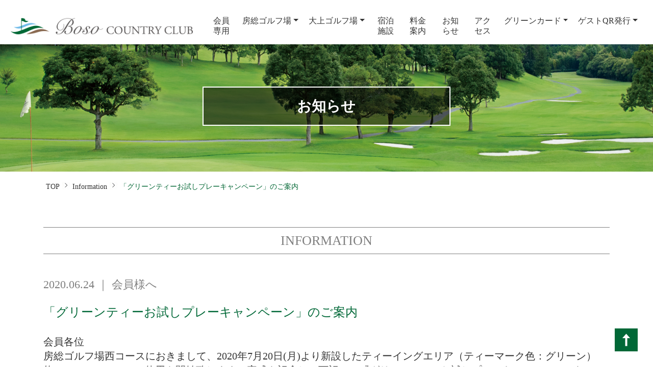

--- FILE ---
content_type: text/html; charset=UTF-8
request_url: https://boso-cc.com/information/member/1487/
body_size: 28674
content:
<!doctype html>
<html lang="ja">
  <head prefix="og: https://ogp.me/ns#">
    <!-- Required meta tags -->
	<meta charset="utf-8">
	<meta name="viewport" content="width=device-width, initial-scale=1, shrink-to-fit=no">
	<meta http-equiv="Pragma" content="no-cache" />
	<meta http-equiv="cache-control" content="no-cache" />
	<meta http-equiv="expires" content="3600" />
	<meta name="keywords" content="ゴルフ場,千葉,ゴルフコース,房総ゴルフ場,大上ゴルフ場,宿泊,房総" />
	<meta name="description" content="房総半島中央部、雄大で自然豊かなコースを育んできた房総カントリークラブ。 第86回（2018年）日本プロゴルフ選手権大会開催コース。房総ゴルフ場（東コース、西コース）の36ホール。大上ゴルフ場18ホールがあります。" />
	<meta name="format-detection" content="telephone=no">

	<meta property="og:locale" content="ja_JP" />
	<meta property="og:site_name" content="房総カントリークラブ" />
	<meta property="og:type" content="website" />
	<meta property="og:title" content="房総カントリークラブ公式HP｜日本オープン開催2027｜房総ゴルフ場｜大上ゴルフ場" />
	<meta property="og:description" content="房総半島中央部、雄大で自然豊かなコースを育んできた房総カントリークラブ。 第86回（2018年）日本プロゴルフ選手権大会開催コース。房総ゴルフ場（東コース、西コース）の36ホール。大上ゴルフ場18ホールがあります。" />
	<meta property="og:url" content="https://boso-cc.com/" />
	<meta property="og:image" content="https://boso-cc.com/control/wp-content/themes/bosores/images/ogp-image.png">
	<meta name="twitter:card" content="summary_large_image" />
	<meta name="twitter:title" content="房総カントリークラブ" />
	<meta name="twitter:description" content="房総半島中央部、雄大で自然豊かなコースを育んできた房総カントリークラブ。 第86回（2018年）日本プロゴルフ選手権大会開催コース。房総ゴルフ場（東コース、西コース）の36ホール。大上ゴルフ場18ホールがあります。" />

	<link rel="stylesheet" href="https://cdnjs.cloudflare.com/ajax/libs/font-awesome/5.12.1/css/all.min.css" />
    <!-- Bootstrap CSS -->
	<link rel="stylesheet" href="https://stackpath.bootstrapcdn.com/bootstrap/4.3.1/css/bootstrap.min.css" integrity="sha384-ggOyR0iXCbMQv3Xipma34MD+dH/1fQ784/j6cY/iJTQUOhcWr7x9JvoRxT2MZw1T" crossorigin="anonymous">

	<link rel="shortcut icon" href="https://boso-cc.com/control/wp-content/themes/bosores/favicon2.ico" type="image/vnd.microsoft.icon" /> 
	<link rel="icon" href="https://boso-cc.com/control/wp-content/themes/bosores/favicon2.ico" type="image/vnd.microsoft.icon" />

	<link rel="stylesheet" type="text/css" media="all" href="https://boso-cc.com/control/wp-content/themes/bosores/base.css?1662689361" />
	<link rel="stylesheet" type="text/css" media="all" href="https://boso-cc.com/control/wp-content/themes/bosores/common.css?1666770679" />
	<link rel="stylesheet" type="text/css" media="all" href="https://boso-cc.com/control/wp-content/themes/bosores/font.css?1665649518" />
	<link rel="stylesheet" type="text/css" media="all" href="https://boso-cc.com/control/wp-content/themes/bosores/margin.css?1619102100" />
	<link rel="stylesheet" type="text/css" media="all" href="https://boso-cc.com/control/wp-content/themes/bosores/style.css?1768524216" />
	<link rel="stylesheet" type="text/css" media="all" href="https://boso-cc.com/control/wp-content/themes/bosores/lg.css?1765356074" />
	<link rel="stylesheet" type="text/css" media="all" href="https://boso-cc.com/control/wp-content/themes/bosores/md.css?1765356057" />
	<link rel="stylesheet" type="text/css" media="all" href="https://boso-cc.com/control/wp-content/themes/bosores/sm.css?1768524565" />
	<link rel="stylesheet" type="text/css" media="all" href="https://boso-cc.com/control/wp-content/themes/bosores/smv.css?1768524335" />

<!--	<link rel="stylesheet" type="text/css" href="https://boso-cc.com/control/wp-content/themes/bosores/import.css" />-->
	<link rel="stylesheet" type="text/css" href="https://boso-cc.com/control/wp-content/themes/bosores/css/label.css" />
	<link rel="stylesheet" type="text/css" href="https://cdnjs.cloudflare.com/ajax/libs/vegas/2.4.4/vegas.min.css">
	<script src="https://code.jquery.com/jquery-3.6.0.min.js"></script>

	<title>「グリーンティーお試しプレーキャンペーン」のご案内 &#8211; 房総カントリークラブ公式HP｜日本オープン開催2027｜房総ゴルフ場｜大上ゴルフ場</title>
<meta name='robots' content='max-image-preview:large' />
	<style>img:is([sizes="auto" i], [sizes^="auto," i]) { contain-intrinsic-size: 3000px 1500px }</style>
	<link rel='dns-prefetch' href='//yubinbango.github.io' />
<link rel="alternate" type="application/rss+xml" title="房総カントリークラブ公式HP｜日本オープン開催2027｜房総ゴルフ場｜大上ゴルフ場 &raquo; フィード" href="https://boso-cc.com/feed/" />
<link rel="alternate" type="application/rss+xml" title="房総カントリークラブ公式HP｜日本オープン開催2027｜房総ゴルフ場｜大上ゴルフ場 &raquo; コメントフィード" href="https://boso-cc.com/comments/feed/" />
<script type="text/javascript">
/* <![CDATA[ */
window._wpemojiSettings = {"baseUrl":"https:\/\/s.w.org\/images\/core\/emoji\/15.1.0\/72x72\/","ext":".png","svgUrl":"https:\/\/s.w.org\/images\/core\/emoji\/15.1.0\/svg\/","svgExt":".svg","source":{"concatemoji":"https:\/\/boso-cc.com\/control\/wp-includes\/js\/wp-emoji-release.min.js?ver=6.8.1"}};
/*! This file is auto-generated */
!function(i,n){var o,s,e;function c(e){try{var t={supportTests:e,timestamp:(new Date).valueOf()};sessionStorage.setItem(o,JSON.stringify(t))}catch(e){}}function p(e,t,n){e.clearRect(0,0,e.canvas.width,e.canvas.height),e.fillText(t,0,0);var t=new Uint32Array(e.getImageData(0,0,e.canvas.width,e.canvas.height).data),r=(e.clearRect(0,0,e.canvas.width,e.canvas.height),e.fillText(n,0,0),new Uint32Array(e.getImageData(0,0,e.canvas.width,e.canvas.height).data));return t.every(function(e,t){return e===r[t]})}function u(e,t,n){switch(t){case"flag":return n(e,"\ud83c\udff3\ufe0f\u200d\u26a7\ufe0f","\ud83c\udff3\ufe0f\u200b\u26a7\ufe0f")?!1:!n(e,"\ud83c\uddfa\ud83c\uddf3","\ud83c\uddfa\u200b\ud83c\uddf3")&&!n(e,"\ud83c\udff4\udb40\udc67\udb40\udc62\udb40\udc65\udb40\udc6e\udb40\udc67\udb40\udc7f","\ud83c\udff4\u200b\udb40\udc67\u200b\udb40\udc62\u200b\udb40\udc65\u200b\udb40\udc6e\u200b\udb40\udc67\u200b\udb40\udc7f");case"emoji":return!n(e,"\ud83d\udc26\u200d\ud83d\udd25","\ud83d\udc26\u200b\ud83d\udd25")}return!1}function f(e,t,n){var r="undefined"!=typeof WorkerGlobalScope&&self instanceof WorkerGlobalScope?new OffscreenCanvas(300,150):i.createElement("canvas"),a=r.getContext("2d",{willReadFrequently:!0}),o=(a.textBaseline="top",a.font="600 32px Arial",{});return e.forEach(function(e){o[e]=t(a,e,n)}),o}function t(e){var t=i.createElement("script");t.src=e,t.defer=!0,i.head.appendChild(t)}"undefined"!=typeof Promise&&(o="wpEmojiSettingsSupports",s=["flag","emoji"],n.supports={everything:!0,everythingExceptFlag:!0},e=new Promise(function(e){i.addEventListener("DOMContentLoaded",e,{once:!0})}),new Promise(function(t){var n=function(){try{var e=JSON.parse(sessionStorage.getItem(o));if("object"==typeof e&&"number"==typeof e.timestamp&&(new Date).valueOf()<e.timestamp+604800&&"object"==typeof e.supportTests)return e.supportTests}catch(e){}return null}();if(!n){if("undefined"!=typeof Worker&&"undefined"!=typeof OffscreenCanvas&&"undefined"!=typeof URL&&URL.createObjectURL&&"undefined"!=typeof Blob)try{var e="postMessage("+f.toString()+"("+[JSON.stringify(s),u.toString(),p.toString()].join(",")+"));",r=new Blob([e],{type:"text/javascript"}),a=new Worker(URL.createObjectURL(r),{name:"wpTestEmojiSupports"});return void(a.onmessage=function(e){c(n=e.data),a.terminate(),t(n)})}catch(e){}c(n=f(s,u,p))}t(n)}).then(function(e){for(var t in e)n.supports[t]=e[t],n.supports.everything=n.supports.everything&&n.supports[t],"flag"!==t&&(n.supports.everythingExceptFlag=n.supports.everythingExceptFlag&&n.supports[t]);n.supports.everythingExceptFlag=n.supports.everythingExceptFlag&&!n.supports.flag,n.DOMReady=!1,n.readyCallback=function(){n.DOMReady=!0}}).then(function(){return e}).then(function(){var e;n.supports.everything||(n.readyCallback(),(e=n.source||{}).concatemoji?t(e.concatemoji):e.wpemoji&&e.twemoji&&(t(e.twemoji),t(e.wpemoji)))}))}((window,document),window._wpemojiSettings);
/* ]]> */
</script>
<style id='wp-emoji-styles-inline-css' type='text/css'>

	img.wp-smiley, img.emoji {
		display: inline !important;
		border: none !important;
		box-shadow: none !important;
		height: 1em !important;
		width: 1em !important;
		margin: 0 0.07em !important;
		vertical-align: -0.1em !important;
		background: none !important;
		padding: 0 !important;
	}
</style>
<link rel='stylesheet' id='wp-block-library-css' href='https://boso-cc.com/control/wp-includes/css/dist/block-library/style.min.css?ver=6.8.1' type='text/css' media='all' />
<style id='classic-theme-styles-inline-css' type='text/css'>
/*! This file is auto-generated */
.wp-block-button__link{color:#fff;background-color:#32373c;border-radius:9999px;box-shadow:none;text-decoration:none;padding:calc(.667em + 2px) calc(1.333em + 2px);font-size:1.125em}.wp-block-file__button{background:#32373c;color:#fff;text-decoration:none}
</style>
<style id='global-styles-inline-css' type='text/css'>
:root{--wp--preset--aspect-ratio--square: 1;--wp--preset--aspect-ratio--4-3: 4/3;--wp--preset--aspect-ratio--3-4: 3/4;--wp--preset--aspect-ratio--3-2: 3/2;--wp--preset--aspect-ratio--2-3: 2/3;--wp--preset--aspect-ratio--16-9: 16/9;--wp--preset--aspect-ratio--9-16: 9/16;--wp--preset--color--black: #000000;--wp--preset--color--cyan-bluish-gray: #abb8c3;--wp--preset--color--white: #ffffff;--wp--preset--color--pale-pink: #f78da7;--wp--preset--color--vivid-red: #cf2e2e;--wp--preset--color--luminous-vivid-orange: #ff6900;--wp--preset--color--luminous-vivid-amber: #fcb900;--wp--preset--color--light-green-cyan: #7bdcb5;--wp--preset--color--vivid-green-cyan: #00d084;--wp--preset--color--pale-cyan-blue: #8ed1fc;--wp--preset--color--vivid-cyan-blue: #0693e3;--wp--preset--color--vivid-purple: #9b51e0;--wp--preset--gradient--vivid-cyan-blue-to-vivid-purple: linear-gradient(135deg,rgba(6,147,227,1) 0%,rgb(155,81,224) 100%);--wp--preset--gradient--light-green-cyan-to-vivid-green-cyan: linear-gradient(135deg,rgb(122,220,180) 0%,rgb(0,208,130) 100%);--wp--preset--gradient--luminous-vivid-amber-to-luminous-vivid-orange: linear-gradient(135deg,rgba(252,185,0,1) 0%,rgba(255,105,0,1) 100%);--wp--preset--gradient--luminous-vivid-orange-to-vivid-red: linear-gradient(135deg,rgba(255,105,0,1) 0%,rgb(207,46,46) 100%);--wp--preset--gradient--very-light-gray-to-cyan-bluish-gray: linear-gradient(135deg,rgb(238,238,238) 0%,rgb(169,184,195) 100%);--wp--preset--gradient--cool-to-warm-spectrum: linear-gradient(135deg,rgb(74,234,220) 0%,rgb(151,120,209) 20%,rgb(207,42,186) 40%,rgb(238,44,130) 60%,rgb(251,105,98) 80%,rgb(254,248,76) 100%);--wp--preset--gradient--blush-light-purple: linear-gradient(135deg,rgb(255,206,236) 0%,rgb(152,150,240) 100%);--wp--preset--gradient--blush-bordeaux: linear-gradient(135deg,rgb(254,205,165) 0%,rgb(254,45,45) 50%,rgb(107,0,62) 100%);--wp--preset--gradient--luminous-dusk: linear-gradient(135deg,rgb(255,203,112) 0%,rgb(199,81,192) 50%,rgb(65,88,208) 100%);--wp--preset--gradient--pale-ocean: linear-gradient(135deg,rgb(255,245,203) 0%,rgb(182,227,212) 50%,rgb(51,167,181) 100%);--wp--preset--gradient--electric-grass: linear-gradient(135deg,rgb(202,248,128) 0%,rgb(113,206,126) 100%);--wp--preset--gradient--midnight: linear-gradient(135deg,rgb(2,3,129) 0%,rgb(40,116,252) 100%);--wp--preset--font-size--small: 13px;--wp--preset--font-size--medium: 20px;--wp--preset--font-size--large: 36px;--wp--preset--font-size--x-large: 42px;--wp--preset--spacing--20: 0.44rem;--wp--preset--spacing--30: 0.67rem;--wp--preset--spacing--40: 1rem;--wp--preset--spacing--50: 1.5rem;--wp--preset--spacing--60: 2.25rem;--wp--preset--spacing--70: 3.38rem;--wp--preset--spacing--80: 5.06rem;--wp--preset--shadow--natural: 6px 6px 9px rgba(0, 0, 0, 0.2);--wp--preset--shadow--deep: 12px 12px 50px rgba(0, 0, 0, 0.4);--wp--preset--shadow--sharp: 6px 6px 0px rgba(0, 0, 0, 0.2);--wp--preset--shadow--outlined: 6px 6px 0px -3px rgba(255, 255, 255, 1), 6px 6px rgba(0, 0, 0, 1);--wp--preset--shadow--crisp: 6px 6px 0px rgba(0, 0, 0, 1);}:where(.is-layout-flex){gap: 0.5em;}:where(.is-layout-grid){gap: 0.5em;}body .is-layout-flex{display: flex;}.is-layout-flex{flex-wrap: wrap;align-items: center;}.is-layout-flex > :is(*, div){margin: 0;}body .is-layout-grid{display: grid;}.is-layout-grid > :is(*, div){margin: 0;}:where(.wp-block-columns.is-layout-flex){gap: 2em;}:where(.wp-block-columns.is-layout-grid){gap: 2em;}:where(.wp-block-post-template.is-layout-flex){gap: 1.25em;}:where(.wp-block-post-template.is-layout-grid){gap: 1.25em;}.has-black-color{color: var(--wp--preset--color--black) !important;}.has-cyan-bluish-gray-color{color: var(--wp--preset--color--cyan-bluish-gray) !important;}.has-white-color{color: var(--wp--preset--color--white) !important;}.has-pale-pink-color{color: var(--wp--preset--color--pale-pink) !important;}.has-vivid-red-color{color: var(--wp--preset--color--vivid-red) !important;}.has-luminous-vivid-orange-color{color: var(--wp--preset--color--luminous-vivid-orange) !important;}.has-luminous-vivid-amber-color{color: var(--wp--preset--color--luminous-vivid-amber) !important;}.has-light-green-cyan-color{color: var(--wp--preset--color--light-green-cyan) !important;}.has-vivid-green-cyan-color{color: var(--wp--preset--color--vivid-green-cyan) !important;}.has-pale-cyan-blue-color{color: var(--wp--preset--color--pale-cyan-blue) !important;}.has-vivid-cyan-blue-color{color: var(--wp--preset--color--vivid-cyan-blue) !important;}.has-vivid-purple-color{color: var(--wp--preset--color--vivid-purple) !important;}.has-black-background-color{background-color: var(--wp--preset--color--black) !important;}.has-cyan-bluish-gray-background-color{background-color: var(--wp--preset--color--cyan-bluish-gray) !important;}.has-white-background-color{background-color: var(--wp--preset--color--white) !important;}.has-pale-pink-background-color{background-color: var(--wp--preset--color--pale-pink) !important;}.has-vivid-red-background-color{background-color: var(--wp--preset--color--vivid-red) !important;}.has-luminous-vivid-orange-background-color{background-color: var(--wp--preset--color--luminous-vivid-orange) !important;}.has-luminous-vivid-amber-background-color{background-color: var(--wp--preset--color--luminous-vivid-amber) !important;}.has-light-green-cyan-background-color{background-color: var(--wp--preset--color--light-green-cyan) !important;}.has-vivid-green-cyan-background-color{background-color: var(--wp--preset--color--vivid-green-cyan) !important;}.has-pale-cyan-blue-background-color{background-color: var(--wp--preset--color--pale-cyan-blue) !important;}.has-vivid-cyan-blue-background-color{background-color: var(--wp--preset--color--vivid-cyan-blue) !important;}.has-vivid-purple-background-color{background-color: var(--wp--preset--color--vivid-purple) !important;}.has-black-border-color{border-color: var(--wp--preset--color--black) !important;}.has-cyan-bluish-gray-border-color{border-color: var(--wp--preset--color--cyan-bluish-gray) !important;}.has-white-border-color{border-color: var(--wp--preset--color--white) !important;}.has-pale-pink-border-color{border-color: var(--wp--preset--color--pale-pink) !important;}.has-vivid-red-border-color{border-color: var(--wp--preset--color--vivid-red) !important;}.has-luminous-vivid-orange-border-color{border-color: var(--wp--preset--color--luminous-vivid-orange) !important;}.has-luminous-vivid-amber-border-color{border-color: var(--wp--preset--color--luminous-vivid-amber) !important;}.has-light-green-cyan-border-color{border-color: var(--wp--preset--color--light-green-cyan) !important;}.has-vivid-green-cyan-border-color{border-color: var(--wp--preset--color--vivid-green-cyan) !important;}.has-pale-cyan-blue-border-color{border-color: var(--wp--preset--color--pale-cyan-blue) !important;}.has-vivid-cyan-blue-border-color{border-color: var(--wp--preset--color--vivid-cyan-blue) !important;}.has-vivid-purple-border-color{border-color: var(--wp--preset--color--vivid-purple) !important;}.has-vivid-cyan-blue-to-vivid-purple-gradient-background{background: var(--wp--preset--gradient--vivid-cyan-blue-to-vivid-purple) !important;}.has-light-green-cyan-to-vivid-green-cyan-gradient-background{background: var(--wp--preset--gradient--light-green-cyan-to-vivid-green-cyan) !important;}.has-luminous-vivid-amber-to-luminous-vivid-orange-gradient-background{background: var(--wp--preset--gradient--luminous-vivid-amber-to-luminous-vivid-orange) !important;}.has-luminous-vivid-orange-to-vivid-red-gradient-background{background: var(--wp--preset--gradient--luminous-vivid-orange-to-vivid-red) !important;}.has-very-light-gray-to-cyan-bluish-gray-gradient-background{background: var(--wp--preset--gradient--very-light-gray-to-cyan-bluish-gray) !important;}.has-cool-to-warm-spectrum-gradient-background{background: var(--wp--preset--gradient--cool-to-warm-spectrum) !important;}.has-blush-light-purple-gradient-background{background: var(--wp--preset--gradient--blush-light-purple) !important;}.has-blush-bordeaux-gradient-background{background: var(--wp--preset--gradient--blush-bordeaux) !important;}.has-luminous-dusk-gradient-background{background: var(--wp--preset--gradient--luminous-dusk) !important;}.has-pale-ocean-gradient-background{background: var(--wp--preset--gradient--pale-ocean) !important;}.has-electric-grass-gradient-background{background: var(--wp--preset--gradient--electric-grass) !important;}.has-midnight-gradient-background{background: var(--wp--preset--gradient--midnight) !important;}.has-small-font-size{font-size: var(--wp--preset--font-size--small) !important;}.has-medium-font-size{font-size: var(--wp--preset--font-size--medium) !important;}.has-large-font-size{font-size: var(--wp--preset--font-size--large) !important;}.has-x-large-font-size{font-size: var(--wp--preset--font-size--x-large) !important;}
:where(.wp-block-post-template.is-layout-flex){gap: 1.25em;}:where(.wp-block-post-template.is-layout-grid){gap: 1.25em;}
:where(.wp-block-columns.is-layout-flex){gap: 2em;}:where(.wp-block-columns.is-layout-grid){gap: 2em;}
:root :where(.wp-block-pullquote){font-size: 1.5em;line-height: 1.6;}
</style>
<link rel='stylesheet' id='wp-pagenavi-css' href='https://boso-cc.com/control/wp-content/plugins/wp-pagenavi/pagenavi-css.css?ver=2.70' type='text/css' media='all' />
<link rel="https://api.w.org/" href="https://boso-cc.com/wp-json/" /><link rel="alternate" title="JSON" type="application/json" href="https://boso-cc.com/wp-json/wp/v2/posts/1487" /><link rel="EditURI" type="application/rsd+xml" title="RSD" href="https://boso-cc.com/control/xmlrpc.php?rsd" />
<link rel="canonical" href="https://boso-cc.com/information/member/1487/" />
<link rel='shortlink' href='https://boso-cc.com/?p=1487' />
<link rel="alternate" title="oEmbed (JSON)" type="application/json+oembed" href="https://boso-cc.com/wp-json/oembed/1.0/embed?url=https%3A%2F%2Fboso-cc.com%2Finformation%2Fmember%2F1487%2F" />
<link rel="alternate" title="oEmbed (XML)" type="text/xml+oembed" href="https://boso-cc.com/wp-json/oembed/1.0/embed?url=https%3A%2F%2Fboso-cc.com%2Finformation%2Fmember%2F1487%2F&#038;format=xml" />

  </head>
<body id="header">
<nav class="navbar navbar-light navbar-expand-lg bg-white fixed-top">
  <a class="navbar-brand" href="https://boso-cc.com/"><img src="https://boso-cc.com/control/wp-content/themes/bosores/images/head_logo2.png" alt="房総カントリークラブ" class="img-fluid"></a>
  <button class="navbar-toggler" type="button" data-toggle="collapse" data-target="#responsiveMenu" aria-controls="responsiveMenu" aria-expanded="false" aria-label="Toggle navigation">
      <span class="navbar-toggler-icon"></span>
  </button>
   
  <div class="collapse navbar-collapse justify-content-end" id="responsiveMenu">
      <ul class="navbar-nav ml-auto">
          <li class="nav-item"><a href="https://web-b.boso-cc.com/g1/" target="_blank" rel="noopener">会員専用</a></li>
	  <li class="nav-item dropdown">
		<a class="nav-list dropdown-toggle" href="#" id="navbarDropdown" role="button" data-toggle="dropdown" aria-haspopup="true" aria-expanded="false">房総ゴルフ場</a>
		<div class="dropdown-menu" aria-labelledby="navbarDropdown">
			<a class="dropdown-item" href="https://boso-cc.com/courseeast/">東コース紹介</a>
			<a class="dropdown-item" href="https://boso-cc.com/coursewest/">西コース紹介</a>
			<a class="dropdown-item" href="https://boso-cc.com/bosorestaurant/">レストラン</a>
			<a class="dropdown-item" href="https://boso-cc.com/boso/">施設</a>
		</div>
	  </li>
	  <li class="nav-item dropdown">
		<a class="nav-list dropdown-toggle" href="#" id="navbarDropdown" role="button" data-toggle="dropdown" aria-haspopup="true" aria-expanded="false">大上ゴルフ場</a>
		<div class="dropdown-menu" aria-labelledby="navbarDropdown">
			<a class="dropdown-item" href="https://boso-cc.com/courseohgami/">コース紹介</a>
			<a class="dropdown-item" href="https://boso-cc.com/ohgamirestaurant/">レストラン</a>
			<a class="dropdown-item" href="https://boso-cc.com/ohgami/">施設</a>
		</div>
	  </li>
          <li class="nav-item"><a href="https://boso-cc.com/lodge/">宿泊施設</a></li>
          <li class="nav-item"><a href="https://boso-cc.com/fee/">料金案内</a></li>
          <li class="nav-item"><a href="https://boso-cc.com/information/">お知らせ</a></li>
          <li class="nav-item"><a href="https://boso-cc.com/access/">アクセス</a></li>
	  <li class="nav-item dropdown">
		<a class="nav-list dropdown-toggle" href="#" id="navbarDropdown" role="button" data-toggle="dropdown" aria-haspopup="true" aria-expanded="false">グリーンカード</a>
		<div class="dropdown-menu" aria-labelledby="navbarDropdown">
			<a class="dropdown-item" href="https://boso-cc.com/greencard/">発行案内</a>
			<a class="dropdown-item" href="https://boso-cc.com/greencardyoyaku/">WEB予約</a>
		</div>
	  </li>
	  <li class="nav-item dropdown">
		<a class="nav-list dropdown-toggle" href="#" id="navbarDropdown" role="button" data-toggle="dropdown" aria-haspopup="true" aria-expanded="false">ゲストQR発行</a>
		<div class="dropdown-menu" aria-labelledby="navbarDropdown">
			<a class="dropdown-item" href="https://web-b.boso-cc.com/g1/login_guest.asp" target="_blank" rel="noopener">ログイン(QR表示)</a>
			<a class="dropdown-item" href="https://web-b.boso-cc.com/g1/guest100.asp" target="_blank" rel="noopener">新規登録</a>
		</div>
	  </li>
      </ul>
    </div>
</nav>

<div class="pageTitle">
	<div>お知らせ</div>
</div>

<div class="container">
<div id="pankuzuBox" class="clearfix"><ul><li><a href="https://boso-cc.com/">TOP</a></li><li><a href="https://boso-cc.com/information/">Information</a></li><li id="panlast">「グリーンティーお試しプレーキャンペーン」のご案内</li></ul></div>
</div>

<div class="secBox">
<div class="container">
	<div class="row">
	<div class="col-xl-12 col-lg-12 col-md-12 col-sm-12 col-12">
		<h2 class="secTitle5">INFORMATION</h2>
	</div>
	<div class="col-xl-12 col-lg-12 col-md-12 col-sm-12 col-12">


		
		<div class="postBox">
		<div class="post">2020.06.24 ｜ <span>会員様へ</span></div>

		<h3 class="postTitle member">「グリーンティーお試しプレーキャンペーン」のご案内</h3>

		<div class="postContents"><p>会員各位<br />
房総ゴルフ場西コースにおきまして、2020年7月20日(月)より新設したティーイングエリア（ティーマーク色：グリーン）<br />
約4,700YARD PAR72の使用を開始致します。完成を記念して下記にて『グリーンティーお試しプレーキャンペーン』を<br />
実施致しますので、是非ご利用下さい。</p>
<p>&nbsp;</p>
<p><img fetchpriority="high" decoding="async" src="https://boso-cc.com/control/wp-content/uploads/2020/06/osirase20200625.jpg" alt="osirase20200625" width="700" height="351" class="aligncenter size-full wp-image-1501" /></p>
</div>

		</div>

		

	</div>
	</div>
</div>
</div>

<footer>
<div class="container">
	<div id="footer">

<!--	<div class="col-xl-12 col-lg-12 col-md-12 col-12 flogo"><img src="https://boso-cc.com/control/wp-content/themes/bosores/images/footer_logo.png" class="img-fluid mx-auto d-block" /></div>-->

	<div class="row justify-content-center">
		<div class="col-xl-4 col-lg-5 col-md-6 col-11">
			<div class="bosoaddress">
			<h2>房総ゴルフ場</h2>
			<p>〒299-4493千葉県長生郡睦沢町妙楽寺2300</p>
			<p><a href="tel:0475430111">TEL：0475-43-0111</a> FAX：0475-43-0415</p>
			<p>プレーヤー氏名登録専用メールアドレス<br /><a href="mailto:info-boso@boso-cc.com;">info-boso@boso-cc.com</a></p>
			</div>
		</div>
		<div class="col-xl-4 col-lg-5 offset-lg-1 col-md-6 col-11">
			<div class="ohgamiaddress">
			<h2>大上ゴルフ場</h2>
			<p>〒299-4424千葉県長生郡睦沢町妙楽寺1262</p>
			<p><a href="tel:0475430511">TEL：0475-43-0511</a> FAX：0475-43-0859</p>
			<p>プレーヤー氏名登録専用メールアドレス<br /><a href="mailto:info-ohgami@boso-cc.com;">info-ohgami@boso-cc.com</a></p>
			</div>
		</div>
	</div>
	<div class="row">
		<div class="col-xl-12 col-lg-12 col-12">
		<ul class="fnavi">
	          <li><a href="https://boso-cc.com/company/">会社案内</a></li>
	          <li><a href="https://boso-cc.com/contract/">利用約款</a></li>
	          <li><a href="https://boso-cc.com/privacy/">プライバシーポリシー</a></li>
	          <li><a href="http://www.pronexus.co.jp/koukoku/m085/m085.html" target="_blank">法定公告</a></li>
		</ul>
		</div>
	</div>
	</div>

	<div class="copyright">Copyright &copy; Boso Country Club All Rights Reserved.</div>

</div>

<div class="pagetop d-lg-block d-none"><a href="#header"><img src="https://boso-cc.com/control/wp-content/themes/bosores/images/pagetop.png"></a></div>

</footer>


<script src="https://boso-cc.com/control/wp-content/themes/bosores/js/vegas.min.js"></script>
<script src="https://boso-cc.com/control/wp-content/themes/bosores/js/slide.js"></script>
<script src="https://boso-cc.com/control/wp-content/themes/bosores/js/accordion.js"></script>
<script src="https://cdnjs.cloudflare.com/ajax/libs/popper.js/1.14.7/umd/popper.min.js" integrity="sha384-UO2eT0CpHqdSJQ6hJty5KVphtPhzWj9WO1clHTMGa3JDZwrnQq4sF86dIHNDz0W1" crossorigin="anonymous"></script>
<script src="https://stackpath.bootstrapcdn.com/bootstrap/4.3.1/js/bootstrap.min.js" integrity="sha384-JjSmVgyd0p3pXB1rRibZUAYoIIy6OrQ6VrjIEaFf/nJGzIxFDsf4x0xIM+B07jRM" crossorigin="anonymous"></script>


<script type="speculationrules">
{"prefetch":[{"source":"document","where":{"and":[{"href_matches":"\/*"},{"not":{"href_matches":["\/control\/wp-*.php","\/control\/wp-admin\/*","\/control\/wp-content\/uploads\/*","\/control\/wp-content\/*","\/control\/wp-content\/plugins\/*","\/control\/wp-content\/themes\/bosores\/*","\/*\\?(.+)"]}},{"not":{"selector_matches":"a[rel~=\"nofollow\"]"}},{"not":{"selector_matches":".no-prefetch, .no-prefetch a"}}]},"eagerness":"conservative"}]}
</script>
<script type="text/javascript" src="https://yubinbango.github.io/yubinbango/yubinbango.js" id="yubinbango-js"></script>
        <script type="text/javascript">
            /* <![CDATA[ */
           document.querySelectorAll("ul.nav-menu").forEach(
               ulist => { 
                    if (ulist.querySelectorAll("li").length == 0) {
                        ulist.style.display = "none";

                                            } 
                }
           );
            /* ]]> */
        </script>
        
<script type="text/javascript">
(function(a,b,c,d,e,f,g){
e='//d.nakanohito.jp/ua/uwa.js';
a['UlGlobalObject']=d;a[d]=a[d]||function(){(a[d].q=a[d].q||[]).push(arguments)};
a[d].l=1*new Date();
f=b.createElement(c),g=b.getElementsByTagName(c)[0];
f.async=1;f.src=e;g.parentNode.insertBefore(f,g)
})(window,document,'script','_uao');

_uao('init', '6014038', {oem_id: 1,fpf: true});
_uao('set', 'lg_id', '');
_uao('send', 'pv');
</script>

  </body>
</html>




--- FILE ---
content_type: text/css
request_url: https://boso-cc.com/control/wp-content/themes/bosores/base.css?1662689361
body_size: 896
content:
@charset "UTF-8";

/**************************************************************************************************

INIT

**************************************************************************************************/

html {
	color: #333;
	background:#fff;
}
body, div, dl, dt, dd, ul, ol, li, h1, h2, h3, h4, h5, h6, pre, code, form, fieldset, legend, blockquote, th, td {
	margin: 0; padding: 0;
}
table {
	border-collapse: collapse;
	border-spacing: 0;
}
fieldset, img {
	border: 0;
}
address, caption, cite, code, dfn, em, strong, th, var {
	font-style: normal;
	font-weight: normal;
}
li {
	list-style: none;
}

caption, th {
 text-align: left;
}
h1, h2, h3, h4, h5, h6 {
	font-size: 100%;
	/* font-weight: normal; */
}
q: before, q: after {
	content: '';
}
abbr, acronym {
	border: 0;
	font-variant: normal;
}
sup{
	vertical-align:super;
	font-size:80%;
} 
sub {
	vertical-align: text-bottom;
}

legend {
	color: #000;
}

input {
	font-family:Arial,Helvetica,sans-serif;
}

textarea {
	font-family:Arial,Helvetica,sans-serif;
}

p { line-height:1.4em;}

@-moz-document url-prefix() {
	input { font-size: 88%; }
	textarea { font-size: 88%;}
}
/**************************************************************************************************

TEXT

**************************************************************************************************/

body, table, select {
	color: #333;
	line-height: 1.3em;
	letter-spacing: 0;
}
body {
	font-size: 16px;
}


/**************************************************************************************************

LINKTEXT

**************************************************************************************************/

a:link {
	color:#333;
	text-decoration: none;
}
a:visited {
	color:#333;
	text-decoration: none;
}
a:hover {
 	color:#006837;
	text-decoration: none;
}

a:active {
	color:#333;
	text-decoration: none;
}

a:link.bgglay {
	text-decoration: none;
}
a:visited.bgglay {
	text-decoration: none;
}
a:hover.bgglay {
	background-color:#e0e0e0 !important;
	text-decoration: none;
}
a:active.bgglay {
	text-decoration: none;
}


.blogContents a:link {
	color:#214d98;
	text-decoration: none;
}
.blogContents a:visited {
	color:#214d98;
	text-decoration: none;
}
.blogContents a:hover {
	color:#f03300;
	text-decoration: underline;
}
.blogContents a:active {
	color:#214d98;
	text-decoration: none;
}


a:link.white {
	color:#fff;
	text-decoration: none;
}
a:visited.white {
	color:#fff;
	text-decoration: none;
}
a:hover.white {
 	color:#fff;
	text-decoration: underline;
}
a:active.white {
	color:#fff;
	text-decoration: none;
}

a:link.blue {
	color:#214d98;
	text-decoration: none;
}
a:visited.blue {
	color:#214d98;
	text-decoration: none;
}
a:hover.blue {
	color:#ff0000;
	text-decoration: underline;
}
a:active.blue {
	color:#214d98;
	text-decoration: none;
}

a:link.green {
	color:#006837;
	text-decoration: none;
}
a:visited.green {
	color:#006837;
	text-decoration: none;
}
a:hover.green {
	color:#800000;
	text-decoration: none;
}
a:active.green {
	color:#006837;
	text-decoration: none;
}


a:link.gold {
	color:#A28422;
	text-decoration: none;
}
a:visited.gold {
	color:#A28422;
	text-decoration: none;
}
a:hover.gold {
	color:#ff0000;
	text-decoration: underline;
}
a:active.gold {
	color:#A28422;
	text-decoration: none;
}

a:link.pink {
	color:#ee5faa;
	text-decoration: none;
}
a:visited.pink {
	color:#ee5faa;
	text-decoration: none;
}
a:hover.pink {
	color:#4182ba;
	text-decoration: underline;
}
a:active.pink {
	color:#ee5faa;
	text-decoration: none;
}

a:link.black {
	color:#333;
	text-decoration: none;
}
a:visited.black {
	color:#333;
	text-decoration: none;
}
a:hover.black {
	color:#fff;
	text-decoration: none;
	background:#333;
}
a:active.black {
	color:#333;
	text-decoration: none;
}

a:link.shop {
	color:#333;
	text-decoration: none;
}
a:visited.shop {
	color:#333;
	text-decoration: none;
}
a:hover.shop {
	color:#ed6d34;
	text-decoration: none;
}
a:active.shop {
	color:#333;
	text-decoration: none;
}
#pankuzuBox a:link {
	color:#333;
	text-decoration: none;
}
#pankuzuBox a:visited {
	color:#333;
	text-decoration: none;
}
#pankuzuBox a:hover {
	color:#333;
	text-decoration: underline;
}
#pankuzuBox a:active {
	color:#333;
	text-decoration: none;
}
.wp-pagenavi a:link {
	color:#333;
	text-decoration: underline;
}
.wp-pagenavi a:visited {
	color:#333;
	text-decoration: underline;
}
.wp-pagenavi a:hover {
	color:#333;
	text-decoration: none;
}
.wp-pagenavi a:active {
	color:#333;
	text-decoration: underline;
}

#footer a:link {
	color:#fff;
	text-decoration: none;
}
#footer a:visited {
	color:#fff;
	text-decoration: none;
}
#footer a:hover {
 	color:#f2e627;
	text-decoration: none;
}
#footer a:active {
	color:#fff;
	text-decoration: none;
}



--- FILE ---
content_type: text/css
request_url: https://boso-cc.com/control/wp-content/themes/bosores/style.css?1768524216
body_size: 4649
content:
@charset "UTF-8";

/*
Theme Name: 房総カントリークラブ
Description: レスポンシブ用テーマ
*/

/**************************************************************************************************

共通

**************************************************************************************************/

body {
	padding-top:80px;
}

:root {
  scroll-padding: 60px;
}

hr {
	margin:3px 0px;
	padding:0px;
	border-color:#ccc;
}



.ticker {
	padding:10px 10px;
	text-align:center;
	color:#fff;
	background-color:#006837;
}

.offsetR15 {
	margin-right:-15px;
}

.offsetL15 {
	margin-left:-15px;
}

.offsetLR15 {
	margin-left:-15px;
	margin-right:-15px;
}

.smoff {display:block;}
.smon {display:none;}


.just {
	text-align:justify;
}

.offset10 {
	padding-left:5px !important;
	padding-right:5px !important;
}

.attBox {
	margin:0px auto;
	padding:15px 0px;
	background-color:#F3F2F2;
}

.attBox p {
	margin:5px 0px;
}

.secTitle {
	padding:10px 0px;
	margin-bottom:30px;
	font-size:26px;
	text-align:center;
	border-top:#000 solid 1px;
	border-bottom:#000 solid 1px;
}

.secTitle2 {
	margin:0px 0px 0px 0px;
	font-size:26px;
	letter-spacing:4px;
	color:#006837;
}

.secTitle2 span {
	font-size:14px;
	letter-spacing:4px;
	color:#333;
}

.secTitle3 {
	margin:40px auto;
	text-align:center;
	color:#006934;
	font-weight:bold;
	font-size:30px;
	background-image: url(images/greenline.png);
	background-repeat: no-repeat;
	background-position: center center;
}

.secTitle3 span {
	padding:0px 30px;
	background-color: #fff;
}

.secTitle4 {
	padding:10px 0px;
	margin-bottom:30px;
	font-size:26px;
	text-align:center;
	color:#006837;
	border-top:#000 solid 1px;
	border-bottom:#000 solid 1px;
}

.secTitle5 {
	padding:10px 0px;
	margin-bottom:30px;
	font-size:26px;
	text-align:center;
	color:#808080;
	border-top:#808080 solid 1px;
	border-bottom:#808080 solid 1px;
}

.secTitle6 {
	margin:0px 0px 30px 0px;
	font-size:26px;
	letter-spacing:4px;
	text-align:center;
}

.secTitle7 {
	margin:0px 0px 15px 0px;
	font-size:26px;
	letter-spacing:1px;
	text-align:center;
	color:#006837;
}

.secTitle8 {
	display:inline-block;
	padding:10px;
	font-size:26px;
	text-align:center;
	border-top:#808080 solid 1px;
	border-bottom:#808080 solid 1px;
}

.secTitle9 {
	padding:10px 0px;
	margin-bottom:30px;
	font-size:26px;
	text-align:center;
	color:#006837;
	border-top:#006837 solid 1px;
	border-bottom:#006837 solid 1px;
}

.secTitle9 span {
	display:block;
	padding:5px 0px;
	font-size:16px;
	text-align:center;
	color:#333 !important;
	font-weight:normal !important;
}

.secTitle10 {
	padding:10px 0px;
	margin-bottom:30px;
	font-size:26px;
	text-align:center;
	color:#fff;
	background:#009944;
}

.secTitle11 {
	margin:0px 0px 30px 0px;
	font-size:26px;
	letter-spacing:1px;
	color:#006837;
}

.linkbtn {
	margin:0px auto;
	padding:15px 0px;
	color:#fff;
	text-align:center;
	background-color:#006837;
}

.linkbtn:hover {
	background:#15894F;
}

.btnsec {
	margin:40px 0px;
}


.secBox {
	margin:60px 0px 60px 0px;
}

.offset15 {
	margin-left:-15px !important;
	margin-right:-15px !important;
}

.pageTitle {
	min-height:250px;
	padding:40px 0px;
	background-image: url(images/pagetitle_bg.png);
	background-repeat: no-repeat;
	background-position: center center;
	background-size: cover;
}

.westpageTitle {
	min-height:250px;
	padding:40px 0px;
	background-image: url(images/westpage_bg.png);
	background-repeat: no-repeat;
	background-position: center center;
	background-size: cover;
}

.ohgamipageTitle {
	min-height:250px;
	padding:40px 0px;
	background-image: url(images/ohgamipage_bg.png);
	background-repeat: no-repeat;
	background-position: center center;
	background-size: cover;
}


.pageTitle div,
.westpageTitle div,
.ohgamipageTitle div {
	margin:50px auto;
	padding:20px 0px;
	width:38%;
	text-align:center;
	font-size:28px;
	font-weight:bold;
	color:#fff;
	border:#fff solid 2px;
	line-height:1.2em;
	background-color: rgba(0, 0, 0, 0.5);
	/*background-color: rgba(42, 72, 114, 0.8);*/
}

.pagetop
    {
    position: fixed;
    bottom: 30px;
    right: 30px;
    }
 
.pagetop a
    {
    display: block;
    text-decoration: none;
    }
 
.pagetop:hover
{
    opacity: 0.85 ;
}


/**************************************************************************************************

GLOBAL NAVIGATION

**************************************************************************************************/

.navbar-nav a:link {
	color:#333;
}
.navbar-nav a:visited {
	color:#333;
}
.navbar-nav a:hover {
	color:#333;
}
.navbar-nav a:active {
	color:#333;
}


.navbar {
	padding:15px 20px 0px 20px;
	background-color: rgba(255, 255, 255, 1.0);
}

.navbar-nav {
}
.nav-item a {
	display:block;
}

.nav-item{
	margin:6px 0px;
	padding:10px 10px;
	font-size:16px;
	color:#fff;
	text-align:center;
}

.nav-member{
	background-color:#006837;
}

.nav-member a:link {
	color:#fff;
}
.nav-member a:visited {
	color:#fff;
}
.nav-member a:hover {
	color:#fff;
}
.nav-member a:active {
	color:#fff;
}

.dropdown-menu a:active
{
  background-color: #fff;
  border-color: #fff;
}

.dropdown-item {
	padding:0.25rem 0.5rem;
}
/**************************************************************************************************

トップページ
home

**************************************************************************************************/

#slider {
	width:100%;
	height:600px;
}

.slideimg01 {
	width:500px;
	padding-top:30px;
}

.slidejologo01 {
	width:180px;
	padding-top:30px;
}

.slidejo2027 {
	display: flex;
	justify-content: flex-end; /* 水平方向の右揃え */
	align-items: flex-end;     /* 垂直方向の下揃え */
	height: 340px;
}

.slidejo2027 img {
	width: 600px;
}

.campainlink {
	margin:0px auto 10px 0px;
	padding:10px 15px;
	color:#fff;
	line-height:1.2em;
	font-size:20px;
	background-color:#006837;
}

.campainlink:hover {
	background:#15894F;
}

.morninglink {
	margin:0px auto 10px 0px;
	padding:22px 15px;
	color:#fff;
	line-height:1.2em;
	font-size:30px;
	text-align:center;
	background-color:#2f76ad;
	-moz-border-radius: 10px;/*for Firefox*/
        -webkit-border-radius: 10px;/*for Safari and chrome*/
        border-radius: 10px;
}

.morninglink:hover {
	background:#5295ca;
}


.info_list {
	width:100%;
	margin:15px 0px;
}

.info_list li {
	border-top:#333 solid 1px;
	padding:5px 0px;
}

.info_list li:last-child {
	border-bottom:#333 solid 1px;
}

.info_list p {
	display: table-cell;
	padding:5px 5px;
	line-height:1.2em !important;
}

.info_list p.infodate {
	white-space:nowrap;
	vertical-align:middle;
}


p.infodate span.member {
	padding:2px 5px;
	font-size:14px;
	color:#fff;
	background-color:#006837;
}

p.infodate span.news {
	padding:2px 5px;
	font-size:14px;
	color:#fff;
	background-color:#8a4d16;
}

.info_list p.infotitle {
	border-left:#333 solid 1px;
	vertical-align:middle;
}

.topnavi_l,
.topnavi_r {
	margin-bottom:60px; 
}

.toplink {
	font-size:24px;
	line-height:1.4em;
}

.newsBox {
	margin-top:80px;
}

.topnaviBox {
	margin:60px 0px 60px 0px;
}

h3.member {
	color:#006837;
}

h3.news {
	color:#8a4d16;
}

.qa_navi {
	font-size:24px;
	display: inline-block;
	border-bottom:#000 2px solid;
	padding-bottom: 5px;
}

.qa_navi span {
	color:#009944;
}

.member_navi {
	font-size:24px;
	display: inline-block;
	border-bottom:#000 2px solid;
	padding:0px 40px 5px 40px;
	margin-bottom:60px;
}


/**************************************************************************************************

お知らせ・会員様へ

**************************************************************************************************/

.category_list {
	width:100%;
	margin:15px 0px;
}

.category_list li {
	border-top:#333 solid 1px;
	padding:10px 0px;
}

.category_list li:last-child {
	border-bottom:#333 solid 1px;
}

.category_list p {
	display: table-cell;
	padding:5px 5px;
	line-height:1.2em !important;
}

.category_list p.infodate {
	white-space:nowrap;
	vertical-align:middle;
}


p.categorydate span {
	padding:2px 5px;
	font-size:14px;
	color:#fff;
	background-color:#006837;
}

.category_list p.infotitle {
	border-left:#333 solid 1px;
	vertical-align:middle;
}

.postBox {
	margin:20px 0px;
}

.post {
	padding:0 0px 20px 0px;
	color:#808080;
	font-size:22px;
}

.postTitle {
	margin-top:10px;
	font-size:24px;
	padding:0px;
}

.postContents {
	padding:30px 0px;
	font-size:20px;
	line-height:1.4em;
}

/**************************************************************************************************

アクセス

**************************************************************************************************/


.ggmap {
	position: relative;
	padding-bottom: 56.25%;
	padding-top: 30px;
	height: 0;
	overflow: hidden;
}
 
.ggmap iframe,
.ggmap object,
.ggmap embed {
	position: absolute;
	top: 0;
	left: 0;
	width: 100%;
	height: 100%;
}

.route {
	background:#bad9a6;
}

.osusumeroute {
	padding:10px 0px;
	color:#FFF;
	text-align:center;
	font-size:20px;
	background:#006837;
}

.route1 {
	text-align:center;
	padding:30px 0px;
	font-size:22px;
	line-height:1.0em;
}

.route2 {
	text-align:center;
	padding:30px 0px;
	font-size:22px;
	line-height:1.0em;
}

.route3 {
	text-align:center;
	padding:9px 0px;
	font-size:22px;
	line-height:1.0em;
}

.routedetail {
	padding:0px 15px 15px 15px;
}

.bustxt {
	font-size:20px;
	line-height:1.6em;
}

.weekTbl {
	width:100%;
	border-collapse:separate;
	border-spacing: 3px;
}


.weekTbl td {
	white-space:nowrap;
	padding:5px;
	font-size:24px;
	text-align:center;
	border:#000 solid 1px;
}

.holiTbl {
	width:100%;
	border-collapse:separate;
	border-spacing: 3px;
}


.holiTbl td {
	white-space:nowrap;
	padding:5px;
	font-size:24px;
	text-align:center;
	border:#F7931E solid 1px;
}

.jikoku {
	padding:10px;
	font-size:24px;
}

.taxi {
	font-size:24px;
	margin-bottom:30px;
}

.buspack {
	font-size:26px;
	margin:0px 0 30px 30px;
	color:#006837;
}

.buspack2 {
	font-size:22px;
	letter-spacing:-0.5px;
	line-height:1.4em;
}

/**************************************************************************************************

コース紹介

**************************************************************************************************/

.courseBox {
	font-size:20px;
	padding:20px 0px 10px 0px;
}

.bdr {
	border-top:#999999 solid 1px;
	border-bottom:#999999 solid 1px;
}

.bdrtop {
	border-top:#999999 solid 1px;
}

.bdrbottom {
	border-bottom:#999999 solid 1px;
}

.courseBox p.tel {
	font-size:36px;
}

span.greenback {
	padding:5px 20px;
	color:#fff !important;
	background-color:#006934;
}

.courseBox p.email {
	margin-top:15px;
	font-size:32px;
}

.courseBox i {
	color:#006934;
}

.courseBox div.head {
	width:55%;
	margin:15px auto 10px auto;
	padding:20px 0px 5px 0px;
	line-height:1.6em;
	border-top:#999999 solid 1px;
	border-bottom:#999999 solid 1px;
}

.courseBox div.outline {
	width:55%;
	margin:10px auto 20px auto;
	padding:20px;
	line-height:1.6em;
}

.cousedetail {
	font-size:24px;
	margin-bottom:5px;
	padding:0px 15px 0px 30px;
}

.couserate {
	font-size:20px;
	margin-bottom:5px;
	padding:0px 15px 0px 30px;
}

.glayBox {
	margin:20px 0 0 0;
	padding:20px;
	text-align:center;
	font-size:30px;
	border:#999 solid 1px;
	background-color:#E6E6E6;
}

.couse img {
	margin:10px 0px;
	border:#B3B3B3 solid 1px;
}

.localrule {
	margin:50px 0px 0 0;
	font-size:20px;
}

.localrule li {
	margin:0px 0px 10px 20px;
	list-style-type: decimal
}

.anker {
	margin:0 0 20px 0;
	padding:5px 10px;
	font-size:22px;
	color:#006934;
	text-align:center;
	border:#006934 solid 1px;
}

/**************************************************************************************************

予約、グリーンカード

**************************************************************************************************/

.yoyakutxt01 {
	font-size:32px;
	padding:0 0 20px 0;
}

.yoyakutxt02 {
	margin:20px 0px 50px 0;
	font-size:28px;
}

.yoyakutxt02 li {
	margin:0px 0px 10px 50px;
	padding:0px 5px;
	line-height:1.4em;
	list-style-type: decimal;
}

.btnBox {
	margin:0 0 50px 0;
}

#userterms h4 {
	font-size:20px;
	margin-bottom:10px;
}

#userterms dt {
	padding:10px 0px 0px 0px;
}

#userterms dd {
	padding:0 0 0 20px;
}

#userterms ul {
	margin:5px 0px 10px 0px;
}

#userterms li {
	margin:0px 0px 5px 17px;
	padding:0px 5px;
	list-style-type: decimal;
}

#userterms li li {
	margin:0px 0px 5px 0px;
	padding:0px 5px;
	list-style-type: none;
	counter-increment: cnt;
}

#userterms li li::before {
	content: "(" counter(cnt) ") ";
}


/**************************************************************************************************

キャンペーン

**************************************************************************************************/

.campaignBox {
	font-size:20px;
	padding:15px 0px;
	border-bottom:#999 solid 1px;
}

.campaignBox p {
	margin:0 0 5px 0px;
}

.campaignBox span {
	color:#006837;
}

.blackBox {
	padding:15px;
	color:#fff;
	background:#000;
}

/**************************************************************************************************

料金案内

**************************************************************************************************/

.feeBox {
	font-size:20px;
	padding:15px 15px;
}

.feeBox span {
	color:#006837;
}

.feeTbl {
	width:100%;
	margin-bottom:10px;
}

.feeTbl caption {
	caption-side: top;
	padding: 0.5em;
	color:#000;
	text-align:center;
	background-color:#E0EFDE;
	border-top:#ccc solid 1px;
	border-left:#ccc solid 1px;
	border-right:#ccc solid 1px;
}

.feeTbl th {
	padding: 0.5em;
	color:#000;
	text-align:center;
	background-color:#EFEFEF;
	border:#ccc solid 1px;
}

.feeTbl td {
	padding: 0.5em;
	color:#000;
	text-align:center;
	border:#ccc solid 1px;
}

.feeTbl2 {
	width:100%;
	margin-bottom:10px;
}

.feeTbl2 caption {
	caption-side: top;
	padding: 0.5em;
	color:#000;
	text-align:center;
	background-color:#fff;
	border-top:#ccc solid 1px;
	border-left:#ccc solid 1px;
	border-right:#ccc solid 1px;
}

.feeTbl2 th {
	padding: 0.5em;
	color:#000;
	text-align:center;
	background-color:#fff;
	border:#ccc solid 1px;
}

.feeTbl2 td {
	padding: 0.5em;
	color:#000;
	text-align:center;
	border:#ccc solid 1px;
}


.note {
	font-size:16px;
}

.note span.yutai {
	font-size:17px;
	color:#000;
	font-weight:bold;
}


/**************************************************************************************************

施設、宿泊、レストラン

**************************************************************************************************/

.facilityBox {
	font-size:20px;
	padding:15px 0px 30px 0px;
}

.facilityBox p {
	margin:0 0 5px 0px;
	font-size:18px;
}

.facilityBox span {
	margin:0 0 5px 0px;
	display:block;
	font-size:18px;
}

.green {
	color:#006837;
}

.freewifi {
	margin-top:140px;
}

.memberTbl {
	width:100%;
	margin-bottom:5px;
}

.memberTbl th {
	padding: 0.5em;
	color:#000;
	text-align:center;
	border:#000 solid 1px;
}

.memberTbl td {
	padding: 5px;
	color:#000;
	text-align:center;
	border:#000 solid 1px;
}

.memberTbl td.price {
	font-size:26px;
}

.memberTbl span {
	display:inline;
	font-size:16px;
}


.guestTbl {
	width:100%;
	margin-bottom:5px;
}

.guestTbl th {
	padding: 0.5em;
	color:#000;
	text-align:center;
	border:#006837 solid 1px;
}

.guestTbl td {
	padding: 5px;
	color:#000;
	text-align:center;
	border:#006837 solid 1px;
}

.guestTbl td.price {
	font-size:26px;
}

.guestTbl span {
	display:inline;
	font-size:16px;
}

.dinner {
	width:85%;
	height:50px;
	margin-top:20px;
	background-image: url(images/line_bg.png);
	background-repeat: no-repeat;
	background-position: center center;
}

.dinner div.left {
	padding:18px 20px 0 0;
	font-size:30px;
	text-align: left;
	float: left;
	background:#fff;
}

.dinner div.right {
	font-size:16px;
	padding:18px 0 0 20px;
	float: right;
	background:#fff;
}

.dinner span {
	font-size:36px;
	display:inline-block;
	padding:0px 10px;
}

div.dishes {
	font-size:30px;
}


.dinneratt {
	padding:10px 0px 0px 25px;
	font-size:16px;
}

.dinneratt2 {
	padding:0px 0px 0px 25px;
}

.dinnertime {
	margin:30px 0 15px 25px;
	width:400px;
	padding:15px 10px 0px 15px;
	font-size:22px;
	border:#006837 solid 1px;
}

.dinnertime span {
	padding:5px 20px;
}

.kaiseki {
	font-size:30px;
	text-align: left;
}


.restlink {
	margin-top:10px;
	margin-bottom:10px;
}

.restlink div.left {
	text-align: left;
	float: left;
}

.restlink div.right {
	float: right;
}



.menulist {
	margin:10px 0px;
}

.menulist li {
	display:inline-block;
	margin:5px 0px;
	padding:0px 10px 0px 10px;
	border-right:#006837 solid 1px;
}

.menulist li:last-child {
	border-right:none;
}

.carousel {
	display: flex;
	flex-wrap: wrap;
}

.menuBox {
	width:50%;
	padding:15px;
	font-size:20px;
}

.menuBox img {
	border:#999 solid 1px;
}

.menuBox img.none {
	border:none;
}

.menuatt {
	padding-top:15px;
	padding-bottom:15px;
	text-align:right;
}

.menutxt {
	margin-bottom:30px;
	font-size:20px;
}

.menuTbl {
	width:100%;
}

.menuTbl th {
	padding:5px 0px 5px 0px;
	font-size:20px;
	text-align: left;
	background-image: url(images/dotline_bg.png);
	background-repeat: no-repeat;
	background-position: center right;
}

.menuTbl span {
	display:inline-block;
	background:#fff;
	padding:0px 10px 0px 15px;
}

.menuTbl td {
	padding:5px 0px 5px 15px;
	font-size:24px;
}

.menuTbl td.price {
	width:120px;
	text-align:right;
}

.menuTbl td.fts {
	font-size:20px;
}

.menuTbl_bb {
	width:100%;
}

.menuTbl_bb th {
	padding:10px 0px 10px 0px;
	font-size:20px;
	text-align: left;
	border-bottom:#ccc solid 1px;
}

.menuTbl_bb span {
	display:inline-block;
	background:#fff;
	padding:0px 10px 0px 15px;
}

.menuTbl_bb td {
	padding:10px 0px 10px 15px;
	font-size:24px;
	border-bottom:#ccc solid 1px;
}

.menuTbl_bb td.price {
	width:200px;
	text-align:right;
}

.menuTbl_bb td.fts {
	font-size:20px;
}


.takeoutTbl td {
	color:#E95513;
	font-size:24px;
	font-weight:600;
	padding-left:15px;
}

.onwards {
	font-size:16px;
	padding:0;
	margin-top:0px;
	text-align:center;
}

.party01 {
	font-size:18px;
	line-height:1.4em;
}

.party01 h3 {
	display:inline-block;
	padding:8px 0px;
	margin-bottom:10px;
	font-size:20px;
	border-top:#999 solid 1px;
	border-bottom:#999 solid 1px;
}

.party02 {
	margin-top:50px;
	font-size:18px;
	line-height:1.4em;
}

.party02 h3 {
	display:inline-block;
	padding:8px 0px;
	margin-bottom:10px;
	font-size:20px;
	border-top:#999 solid 1px;
	border-bottom:#999 solid 1px;
}


img.party {
	border:#999 solid 1px;
}


/**************************************************************************************************

プライバシーポリシー・会社案内など

**************************************************************************************************/

.pdfBox {
	height:65px;
	margin-top:30px;
	font-size:18px;
	padding:10px;
	color:#999999;
	border:#999999 solid 1px;
}

.pdfBox span {
	padding:3px 5px;
	font-size:16px;
	color:#fff;
	background-color:#39B54A;
}

.pdfBox div.left {
	text-align: left;
	float: left;
}

.pdfBox div.right {
	padding-top:10px;
	text-align: right;
}

#history {
	padding:0px 5px 30px 5px;
}

#history th {
	white-space:nowrap;
	vertical-align:top;
	padding:5px 15px 5px 5px;
}

#history td {
	padding:5px 0px 5px 0px;
	vertical-align:top;
	line-height:1.5em;
}

.accordion {
	margin: 0px auto;
}
.toggle {
	display: none;
}
.option {
	position: relative;
	margin-bottom: 1em;
}
.title,
.content {
	-webkit-backface-visibility: hidden;
	backface-visibility: hidden;
	transform: translateZ(0);
	transition: all 0.3s;
}

.title {
	margin-bottom:30px;
	font-size:26px;
	text-align:center;
	border-top:#000 solid 1px;
	border-bottom:#000 solid 1px;
	padding: 1em;
	display: block;
	cursor: pointer;
}
.title::after,
.title::before {
	content: "";
	position: absolute;
	right: 1.25em;
	top: 1.0em;
	width: 2px;
	height: 1.0em;
	background-color: #999;
	transition: all 0.3s;
}
.title::after {
	transform: rotate(90deg);
}
.userterms {
	max-height: 0;
	overflow: hidden;
}

.userterms dl {
	padding: 15px;
	font-size:14px;
}

.userterms dd {
	line-height:1.5em;
	padding-bottom:15px;
	text-align:justify;
}
.toggle:checked + .title + .userterms {
	max-height: 20000px;
	transition: all 1.5s;
}
.toggle:checked + .title::before {
	transform: rotate(90deg) !important;
}

.manners {
}

.manners dt {
	padding: 10px 0px;
	font-size:32px;
	line-height:1.2em;
	color:#006837;
}

.manners dd {
	padding-bottom:15px;
	line-height:1.2em;
	font-size:24px;
}

.greenBox {
	margin:0px auto;
	color:#fff;
	text-align: center;
	font-size:32px;
	display: block;
	background-color:#006837;
}

.greenBox .text {
	padding:10px 0 0 0;
	text-align: left;
	display: inline-block;
}

.sanitize {
	color:#006837;
	text-align:center;
	font-size:28px;
}

.sanitize p {
	padding:10px 20px 10px 20px;
}

.membership {
	font-size:20px;
}

.membership p {
	padding:5px 0px 5px 10px;
}


/**************************************************************************************************

PDFダウンロード

**************************************************************************************************/

.pdftxt {
	font-size:24px;
	padding-bottom:15px;
}

.pdflist {
	max-height: 0;
	overflow: hidden;
}

.toggle:checked + .title + .pdflist {
	max-height: 2000px;
	transition: all 1.5s;
}

.downloadBox {
	height:65px;
	margin-top:10px;
	margin-bottom:30px;
	font-size:18px;
	padding:10px;
	color:#999999;
	border:#999999 solid 1px;
}

.downloadBox span {
	padding:3px 5px;
	font-size:16px;
	color:#fff;
	background-color:#39B54A;
}

.downloadBox div.left {
	text-align: left;
	float: left;
}

.downloadBox div.right {
	padding-top:10px;
	text-align: right;
}



/**************************************************************************************************

よくあるご質問
QandA

**************************************************************************************************/


h4.open_cat{
	position: relative;
	margin:10px 15px 0px 15px;
	padding:15px 20px 2px 10px;
	font-size:20px;
	color:#fff;
	cursor:pointer;
	background:#006837;
}

h4.open_cat p {
	padding-right:30px;
}

h4.open_cat span{
	color:#000;
	font-size:16px;
}

h4.open_cat.active::after {
	content: url('images/arrow-w1.png');
	margin: 0px;
	position: absolute;
	top: 17px;
	right:20px;
}
h4.open_cat::after {
	content: url('images/arrow-w2.png') ;
	margin: 0px;
	position: absolute;
	top: 17px;
	right:20px;
}


h4.open_qa{
	position: relative;
	margin:10px 30px 0px 30px;
	padding:17px 10px 17px 15px;
	font-size:20px;
	cursor:pointer;
	background:#9bc282;
}

h4.open_qa p {
	padding-right:30px;
}

h4.open_qa span{
	color:#000;
	font-size:18px;
}

h4.open_qa.active::after {
	content: url('images/arrow1.png');
	margin: 0px;
	position: absolute;
	top: 20px;
	right:20px;
}
h4.open_qa::after {
	content: url('images/arrow2.png');
	margin: 0px;
	position: absolute;
	top: 20px;
	right:20px;
}

.faqInner {
	/*min-height:60px;
	margin-bottom:20px;
	padding:0px 15px 0px 15px;
	background:url('images/a.png') 80px 10px no-repeat;*/
}

.faqInner table {
	margin:10px 70px 15px 50px;
	font-size:18px;
}

.faqInner th {
	font-size:24px;
	vertical-align:top;
	padding-right:20px;
}


/**************************************************************************************************

お問い合わせ
Contact

**************************************************************************************************/

.Contactbg {
	background-image: url(images/page_bg11.png);
	background-repeat: no-repeat;
	background-position: center center;
	background-size: cover;
}



/*************
/* フッター
*************/

footer {
	margin:0px 0px 0px 0px;
	background:#006837;
	color:#fff;
}


#footer{
	margin:40px 0 0px 0px;
}

.bosoaddress,
.ohgamiaddress {
	padding:30px 0px;
	text-align:center;
	border-top:#fff solid 1px;
	border-bottom:#fff solid 1px;

}

.bosoaddress h2,
.ohgamiaddress h2 {
	font-size:24px;
	padding-bottom: 20px;
}

.bosoaddress p,
.ohgamiaddress p {
	padding: 5px 0px;
}

.flogo {
	margin:0 0 40px 0;
}

.fnavi {
	margin:40px auto 40px auto;
	width:60%;
}

.fnavi li {
	display:inline-block;
	padding:0 30px;
	text-align:center;
	border-left:#fff solid 1px;
}

.fnavi li:first-child {
	border-left:none;
}


.copyright {
	text-align:center;
	padding:40px 0px 30px 0px;
	border-top:#fff solid 1px;
}



--- FILE ---
content_type: text/css
request_url: https://boso-cc.com/control/wp-content/themes/bosores/lg.css?1765356074
body_size: 631
content:
@charset "UTF-8";

@media (max-width: 1199px) {

body {
	padding-top:90px;
}

.navbar-brand {
	width:30%;
}

.nav-item{
	padding:10px 7px;
	font-size:14px;
}

#slider {
	height:50vh;
}

.slideimg01 {
	width:400px;
	padding-top:30px;
}

.slidejologo01 {
	width:150px;
	padding-top:30px;
}

.slidejo2027 {
	height: 340px;
}

.slidejo2027 img {
	width: 480px;
}

.newsBox {
	margin:60px 0px 30px 0px;
}

.topnaviBox {
	margin:60px 0px 30px 0px;
}

.secBox {
	margin:60px 0px 30px 0px;
}

.sanitize {
	color:#006837;
	text-align:center;
	font-size:24px;
}

.sanitize p {
	padding:10px 10px 10px 10px;
}

.secTitle4 {
	padding:10px 0px;
	margin-bottom:15px;
	font-size:26px;
}

.pageTitle div,
.westpageTitle div,
.ohgamipageTitle div {
	width:40%;
	font-size:24px;
}

/**************************************************************************************************

コース紹介

**************************************************************************************************/

.cousedetail {
	font-size:22px;
	margin-bottom:5px;
	padding:0px 15px 0px 30px;
}

.couserate {
	font-size:18px;
	margin-bottom:5px;
	padding:0px 15px 0px 30px;
}

.glayBox {
	font-size:26px;
}

.couse img {
	margin:10px 0px;
	border:#B3B3B3 solid 1px;
}

.localrule {
	margin:50px 0px 0 0;
	font-size:20px;
}

.localrule li {
	margin:0px 0px 10px 20px;
	list-style-type: decimal
}

/*************
  予約
*************/

.yoyakutxt01 {
	font-size:28px;
	padding:0 0 20px 0;
}

.yoyakutxt02 {
	margin:20px 0px 50px 0;
	font-size:24px;
}

.btnBox {
	margin:20px 0 40px 0;
}


/*************
  施設、宿泊
*************/

.freewifi {
	margin-top:100px;
}

.dinner {
	width:95%;
	height:50px;
	margin-top:20px;
}

.party02 {
	margin-top:15px;
}



/*************
   アクセス
*************/

.bustxt {
	font-size:18px;
	line-height:1.4em;
}

.weekTbl td {
	font-size:22px;
}

.holiTbl td {
	font-size:22px;
}

.jikoku {
	font-size:22px;
}

.taxi {
	font-size:22px;
}

.buspack {
	font-size:24px;
}

.buspack2 {
	font-size:20px;
}


/*************
   フッター
*************/

.fnavi {
	width:70%;
}


}


--- FILE ---
content_type: text/css
request_url: https://boso-cc.com/control/wp-content/themes/bosores/md.css?1765356057
body_size: 2058
content:
@charset "UTF-8";

/*　タブレット　*/

@media (max-width: 991px) {

body {
	padding-top:80px;
}

.navbar-brand {
	width:50%;
}


.smcontact{
	padding:25px 0 0 0 ;
}

.navbar-toggler {
	padding:5px;
	background:#006837;
	border-color: #ffffff !important;
	margin-right:0px !important;
	z-index:10 !important;
}

.navbar-toggler .navbar-toggler-icon {
  background-image: url("data:image/svg+xml;charset=utf8,%3Csvg viewBox='0 0 32 32' xmlns='http://www.w3.org/2000/svg'%3E%3Cpath stroke='rgba(255,255,255,1)' stroke-width='2' stroke-linecap='round' stroke-miterlimit='10' d='M4 8h24M4 16h24M4 24h24'/%3E%3C/svg%3E");
}
.navbar-nav {
	display:block !important;
}

.navbar {
	width:100%;
	padding:15px 10px 15px 10px;
}

.navbar-nav li {
	width:33%;
	padding:10px 0px;
	display:inline-block;
	border:#ccc solid 1px;
}


.nav-item{
	padding:4px 0px;
	font-size:16px;
}

.navbar-expand-lg .navbar-nav .dropdown-menu {
    position: absolute;
}

.dropdown-menu {
	text-align:center;
	border:none;
	background:#fff;
	border:#ccc solid 1px;
}

.topServiceBox {
	margin-bottom:10px;
}

.secTitle {
	margin-bottom:30px;
	font-size:22px;
	text-align:center;
}

.secTitle2 {
	margin:0px 0px 10px 0px;
	font-size:22px;
	letter-spacing:4px;
}

.secTitle2 span {
	font-size:12px;
	letter-spacing:4px;
	color:#333;
}

.secTitle3 {
	font-size:26px;
}

.secTitle4 {
	padding:10px 0px;
	margin-bottom:15px;
	font-size:22px;
}

.secTitle5 {
	margin-bottom:15px;
	font-size:22px;
}

.secTitle6,
.secTitle7,
.secTitle8,
.secTitle9,
.secTitle10,
.secTitle11 {
	margin-bottom:15px;
	font-size:22px;
}

.newsBox {
	margin:50px 0px 10px 0px;
}

.topnaviBox {
	margin:50px 0px 10px 0px;
}

.secBox {
	margin:30px 0px 30px 0px;
}

.address {
	margin-top:10px;
}

.pageTitle,
.westpageTitle,
.ohgamipageTitle {
	min-height:150px;
	padding:20px 0px;
}

.pageTitle div,
.westpageTitle div,
.ohgamipageTitle div {
	margin:40px auto;
	padding:20px 0px;
	width:55%;
	font-size:24px;
}



/**************************************************************************************************

トップページ

**************************************************************************************************/

#slider {
	width:100%;
	height:400px;
}

.slideimg01 {
	width:400px;
	padding-top:30px;
}

.slidejologo01 {
	width:120px;
	padding-top:30px;
}

.slidejo2027 {
	height: 210px;
}

.slidejo2027 img {
	width: 400px;
}
.morninglink {
	padding:15px 15px;
	font-size:26px;
}


/**************************************************************************************************

投稿

**************************************************************************************************/

.post {
	font-size:20px;
}

.postTitle {
	font-size:22px;
}

.postContents {
	font-size:18px;
}

/**************************************************************************************************

コース紹介

**************************************************************************************************/

.courseBox {
	font-size:18px;
	padding:20px 0px 0px 0px;
}

.courseBox p.tel {
	font-size:32px;
}

.courseBox p.email {
	margin-top:15px;
	font-size:28px;
}

.courseBox div.head {
	width:75%;
}

.courseBox div.outline {
	width:75%;
}

.cousedetail {
	font-size:18px;
	margin-bottom:5px;
	padding:0px 15px 0px 30px;
}

.couserate {
	font-size:16px;
	margin-bottom:5px;
	padding:0px 15px 0px 30px;
}

.glayBox {
	padding:10px;
	font-size:22px;
}

.localrule {
	margin:50px 0px 0 0;
	font-size:16px;
}


/**************************************************************************************************

予約

**************************************************************************************************/

.yoyakutxt01 {
	font-size:24px;
	padding:0 0 20px 0;
}

.yoyakutxt02 {
	margin:20px 0px 50px 0;
	font-size:20px;
}

.yoyakutxt02 li {
	margin:0px 0px 10px 20px;
}

.btnBox {
	margin:10px 0 20px 0;
}


#userterms h4 {
	font-size:18px;
	margin-bottom:10px;
}

/**************************************************************************************************

キャンペーン、料金案内

**************************************************************************************************/

.campaignBox {
	font-size:18px;
}

.feeBox {
	font-size:16px;
}

.table-wrap {
	overflow-x: scroll;
	margin-bottom:10px;
}
.feeTbl {
	width: 100%;
	white-space: nowrap;
	margin-bottom:0px;
}

.feeTbl2 {
	width: 100%;
	white-space: nowrap;
	margin-bottom:0px;
}



/**************************************************************************************************

施設、宿泊

**************************************************************************************************/

.freewifi {
	margin-top:40px;
}

.memberTbl td.price {
	font-size:22px;
}

.guestTbl td.price {
	font-size:22px;
}

.dinner {
	width:100%;
	height:50px;
	margin-top:20px;
}

.dinner div.left {
	padding:18px 15px 0 0;
	font-size:22px;
}

.dinner div.right {
	font-size:22px;
	padding:18px 0 0 15px;
}

.dinner span {
	font-size:30px;
	display:inline-block;
	padding:0px 10px;
}

div.dishes {
	font-size:22px;
}

.dinnertime {
	margin:15px 0px 15px 25px;
}

.kaiseki {
	font-size:22px;
	line-height:1.4em;
}

.menuBox {
	font-size:18px;
}
.menutxt {
	font-size:18px;
}

.menuTbl th {
	padding:5px 0px 5px 0px;
	font-size:18px;
}

.menuTbl td {
	font-size:22px;
}

.menuTbl td.fts {
	font-size:18px;
}

.party02 {
	margin-top:30px;
}



/**************************************************************************************************

よくあるご質問

**************************************************************************************************/

h4.open_cat{
	position: relative;
	margin:10px 0px 0px 0px;
	min-height:60px;
	padding:18px 20px 0px 10px;
	font-size:18px;
	color:#fff;
	cursor:pointer;
	background:#006837;
}

h4.open_cat.active::after {
	top: 18px;
	right:15px;
}
h4.open_cat::after {
	top: 18px;
	right:15px;
}

h4.open_qa{
	position: relative;
	margin:10px 0px 0px 0px;
	min-height:60px;
	padding:18px 10px 0px 15px;
	font-size:18px;
	cursor:pointer;
	background:#9bc282;
}

h4.open_qa.active::after {
	top: 18px;
	right:15px;
}
h4.open_qa::after {
	top: 18px;
	right:15px;
}

h4.open_qa span{
	color:#000;
	font-size:16px;
}

.faqInner table {
	margin:10px 0px 15px 15px;
	font-size:16px;
}

.faqInner th {
	font-size:22px;
}



/**************************************************************************************************


**************************************************************************************************/

/**************************************************************************************************


**************************************************************************************************/


/**************************************************************************************************


**************************************************************************************************/


/**************************************************************************************************

アクセス

**************************************************************************************************/

.bustxt {
	font-size:18px;
	line-height:1.4em;
	margin-bottom:20px;
}

.osusumeroute {
	padding:10px 0px;
	color:#FFF;
	text-align:center;
	font-size:16px;
	background:#006837;
}

.route1 {
	text-align:center;
	padding:30px 0px;
	font-size:18px;
	line-height:1.0em;
}

.route2 {
	text-align:center;
	padding:30px 0px;
	font-size:18px;
	line-height:1.0em;
}

.route3 {
	text-align:center;
	padding:9px 0px;
	font-size:18px;
	line-height:1.0em;
}

.weekTbl td {
	white-space:nowrap;
	padding:5px;
	font-size:20px;
	text-align:center;
	border:#000 solid 1px;
}

.holiTbl td {
	white-space:nowrap;
	padding:5px;
	font-size:20px;
	text-align:center;
	border:#F7931E solid 1px;
}

.jikoku {
	padding:10px;
	font-size:20px;
}

.taxi {
	font-size:20px;
	margin-bottom:30px;
}

.buspack {
	font-size:22px;
	margin:0px 0 30px 0px;
	color:#006837;
}

.buspack2 {
	font-size:18px;
	letter-spacing:-0.5px;
	line-height:1.4em;
}

/**************************************************************************************************

プライバシーポリシー・会社案内など

**************************************************************************************************/

.title {
	margin-bottom:30px;
	font-size:22px;
}

.manners dt {
	padding: 10px 0px;
	font-size:24px;
	line-height:1.2em;
	color:#006837;
}

.manners dd {
	padding-bottom:15px;
	line-height:1.2em;
	font-size:20px;
}

.greenBox {
	font-size:28px;
}

.sanitize {
	color:#006837;
	text-align:center;
	font-size:18px;
}

.sanitize p {
	padding:10px 0px 10px 0px;
}

.membership {
	font-size:18px;
}

/**************************************************************************************************

お問い合わせ
Contact

**************************************************************************************************/

.mailBox {
	padding:0px 80px;
}

.mailTbl {
	width:100%;
	margin:20px 0px 20px 0px;
}

.mailTbl th {
	width:30%;
	padding:15px;
}

.mailTbl td {
	width:70%;
	padding:15px;
}

.ftelt2 {
	padding-top:0px;
	background-image: url(images/line3.png);
	background-repeat: repeat-x;
	background-position: center right;
}

.ftelt2 span {
	padding:0px 20px 20px 0px;
	font-size:18px;
	color:#7d4e22;
	font-weight:bold;
	background-color:#fff;
}


/**************************************************************************************************

フッター

**************************************************************************************************/

.fnavi {
	width:90%;
}


}/*min769*/





--- FILE ---
content_type: text/css
request_url: https://boso-cc.com/control/wp-content/themes/bosores/sm.css?1768524565
body_size: 1594
content:
@charset "UTF-8";

/*
スマホ　767px以下 
*/

@media (max-width: 767px) {

body {
	padding-top:70px;
}

.smcontact{
	padding:17px 0 0 0 ;
}


.offset-xsr {
	padding-right:0px !important;
}

.offset-xsl {
	padding-left:0px !important;
}

.offset-xs {
	padding-left:5px !important;
	padding-right:5px !important;
}

.ggmap {
	position: relative;
	padding-bottom: 50%;
	padding-top: 30px;
	height: 0;
	overflow: hidden;
}

.smoff {display:none;}
.smon {display:block;}


.secTitle3 {
	font-size:22px;
}

.pageTitle,
.westpageTitle,
.ohgamipageTitle {
	min-height:100px;
	padding:10px 0px;
}

.pageTitle div,
.westpageTitle div,
.ohgamipageTitle div {
	margin:40px auto;
	padding:10px 0px;
	width:60%;
	font-size:20px;
}


.secTitle4 {
	padding:10px 0px;
	margin-bottom:15px;
	font-size:20px;
}

.secTitle5,
.secTitle6,
.secTitle7,
.secTitle8,
.secTitle9,
.secTitle10,
.secTitle11 {
	margin-bottom:15px;
	font-size:20px;
	letter-spacing:0px;
}


/********************** ヘッダー ***************************/

.navbar {
	width:100%;
	padding-bottom:10px;
}

.navbar-brand {
	margin-top:5px;
}

.navbar-toggler {
	padding:3px;
}

li.nav-item {
	width:49.6%;
	margin-bottom:0px;
	padding:5px 0px;
	display:inline-block !important;
	text-align:center;
}

li:first-child.nav-item {
	width: 99.8%;
	margin-bottom:0px;
	padding:5px 0px;
	display:inline-block !important;
	text-align:center;
}

/**************************************************************************************************

トップページ

**************************************************************************************************/
#slider {
	width:100%;
	height:280px;
}

.slideimg01 {
	width:300px;
	padding-top:15px;
}

.slidejologo01 {
	width:100px;
	padding-top:15px;
}

.slidejo2027 {
	height: 130px;
}

.slidejo2027 img {
	width: 300px;
}

.topnavi_l,
.topnavi_r {
	margin-bottom:30px; 
}

.morninglink {
	padding:15px 15px;
	font-size:24px;
}

.member_navi {
	padding:0px 40px 5px 40px;
	margin-bottom:10px;
}

/**************************************************************************************************

投稿ページ

**************************************************************************************************/

.post {
	
	font-size:18px;
}

.postTitle {
	font-size:20px;
}

.postContents {
	font-size:16px;
}

/**************************************************************************************************

コース紹介

**************************************************************************************************/

.courseBox {
	font-size:16px;
	padding:20px 0px 10px 0px;
}

.courseBox p.tel {
	font-size:28px;
}

.courseBox p.email {
	margin-top:15px;
	font-size:24px;
}

.courseBox div.head {
	width:90%;
}

.courseBox div.outline {
	width:90%;
}

.cousedetail {
	font-size:16px;
	margin-bottom:5px;
	padding:0px 15px 0px 15px;
}

.couserate {
	font-size:16px;
	margin-bottom:5px;
	padding:0px 15px 0px 15px;
}

.glayBox {
	padding:10px;
	font-size:22px;
}

.localrule {
	margin:50px 0px 0 0;
	font-size:16px;
}

.anker {
	margin:0 0 30px 0;
	padding:5px 5px;
	font-size:18px;
	color:#006934;
	text-align:center;
	border:#006934 solid 1px;
}

/**************************************************************************************************

予約

**************************************************************************************************/

.yoyakutxt01 {
	font-size:20px;
	padding:0 0 20px 0;
}

.yoyakutxt02 {
	margin:20px 0px 50px 0;
	font-size:18px;
}

/**************************************************************************************************

料金案内

**************************************************************************************************/

.feeBox {
	font-size:16px;
}

.note {
	font-size:14px;
}

/**************************************************************************************************

施設、宿泊

**************************************************************************************************/

.facilityBox {
	font-size:18px;
	padding:15px 0px 20px 0px;
}

.carousel {
	display: block !important;
	flex-wrap:nowrap !important;
}

.menuBox {
	width:100%;
	padding:5px 5px;
}

.menuatt {
	padding-bottom:15px;
	text-align:left;
}

.menuTbl_bb span {
	font-size:18px;
	padding:0px 10px 0px 5px;
}

.menuTbl_bb td.fts {
	font-size:18px !important;
}

.menuTbl_bb td {
	padding-left:5px;
}

.menuTbl_bb td.price {
	width:110px;
	padding-right:10px;
	font-size:18px;
}


/**************************************************************************************************

プライバシー、会社案内、感染対策など

**************************************************************************************************/

.manners dt {
	padding: 10px 0px;
	font-size:20px;
	line-height:1.2em;
	color:#006837;
}

.manners dd {
	padding-bottom:15px;
	line-height:1.2em;
	font-size:16px;
}

.greenBox {
	font-size:22px;
}

.sanitize {
	color:#006837;
	text-align:center;
	font-size:20px;
}

/**************************************************************************************************

よくあるご質問
FAQ

**************************************************************************************************/

h4.open_cat{
	position: relative;
	margin:10px 0px 0px 0px;
	min-height:40px;
	padding:10px 20px 0px 10px;
	font-size:16px;
	color:#fff;
	cursor:pointer;
	background:#006837;
}

h4.open_cat.active::after {
	top: 7px;
	right:15px;
}
h4.open_cat::after {
	top: 7px;
	right:15px;
}


h4.open_qa{
	position: relative;
	margin:10px 0px 0px 0px;
	min-height:40px;
	padding:5px 40px 0px 10px;
	font-size:14px;
	cursor:pointer;
	background:#9bc282;
}

h4.open_qa.active::after {
	top: 7px;
	right:15px;
}
h4.open_qa::after {
	top: 7px;
	right:15px;
}

h4.open_qa span{
	color:#000;
	font-size:13px;
}

.faqInner table {
	margin:10px 0px 15px 15px;
	font-size:14px;
}

.faqInner th {
	font-size:18px;
	padding-right:10px;
}



/**************************************************************************************************

お問い合わせ
Contact

**************************************************************************************************/

.mailTbl {
	width:100%;
	margin:20px 0px 20px 0px;
}

.mailTbl th {
	display:block;
	width:100%;
	padding:15px;
	text-align:left;
}

.mailTbl td {
	display:block;
	width:100%;
	padding:15px;
	background:#fff;
}

.mailTbl input[type="text"]
{
	width: 98%;
	padding:5px;
	line-height: 1.5em;
	max-width: 100%;
}

.mailTbl input[type="email"]
{
	width: 100%;
	padding:5px;
	line-height: 1.5em;
	max-width: 100%;
}

.mailTbl textarea {
	width: 100%;
	padding:5px;
	line-height: 1.5em;
	max-width: 100%;
}

.sizeTbl {
	width:100%;
	margin:20px 0px 20px 0px;
}

.sizeTbl th {
	display:block;
	width:100%;
	padding:15px;
	text-align:left;
}

.sizeTbl td {
	display:block;
	width:100%;
	padding:15px;
	background:#fff;
}

.sizeTbl input[type="text"]
{
	width: 98%;
	padding:5px;
	line-height: 1.5em;
	max-width: 100%;
}

/**************************************************************************************************

フッター

**************************************************************************************************/

.ohgamiaddress {
	border-top:none;
}

.fnavi {
	margin:40px auto 40px auto;
	width:90%;
}

.fnavi li {
	display:inline-block;
	padding:0 10px;
	text-align:center;
	border-left:#fff solid 1px;
}


}/*max768*/




--- FILE ---
content_type: text/css
request_url: https://boso-cc.com/control/wp-content/themes/bosores/smv.css?1768524335
body_size: 1530
content:
@charset "UTF-8";

/*
スマホ 縦　576px以下 
*/

@media (max-width: 575px) {

.navbar-brand {
	width:80%;
}

li.nav-item{
	width:49.0%;
	margin:3px 0px;
	padding:4px 0px;
	text-align:center;
}

li:first-child.nav-item {
	width: 99.2%;
	margin-bottom:0px;
	padding:5px 0px;
	display:inline-block !important;
	text-align:center;
}
.smcontact{
	padding:17px 0 0 0 ;
}

.newsBox {
	margin:20px 0px 20px 0px;
}

.secBox {
	margin:10px 0px 20px 0px;
}

.secTitle {
	font-size:18px;
}

.secTitle2 {
	margin:0px 0px 0px 0px;
	font-size:20px;
	letter-spacing:4px;
	text-align:center;
	color:#2a4872;
}

.secTitle3 {
	font-size:18px;
}

.secTitle3 span {
	padding:0px 15px;
}


.pageTitle,
.westpageTitle,
.ohgamipageTitle {
	min-height:80px;
	padding:10px 0px;
}

.pageTitle div,
.westpageTitle div,
.ohgamipageTitle div {
	margin:30px auto;
	padding:10px 0px;
	width:84%;
	font-size:18px;
}


/********************** トップページ ***************************/

.ticker {
	font-size:14px;
}

#slider {
	width:100%;
	height:250px;
}

.slideimg01 {
	width:250px;
	padding-top:15px;
}

.slidejologo01 {
	width:80px;
	padding-top:15px;
}

.slidejo2027 {
	height: 130px;
}

.slidejo2027 img {
	width: 250px;
}

.topnavi_l {
	margin-bottom:10px; 
}

.topnavi_r {
	text-align:center;
	margin-bottom:40px; 
}

p.infodate span {
	display:block;
	text-align:center;
}

.morninglink {
	padding:15px 15px;
	font-size:20px;
}


/**********************  ***************************/
/**********************  ***************************/
/**********************  ***************************/
/**********************  ***************************/
/**********************  ***************************/
/**********************  ***************************/
/********************** 施設・宿泊 ***************************/

.facilityBox p {
	font-size:16px;
}

.dinner div.left {
	padding:12px 15px 0 0;
	line-height:1.2em;
}

.dinnertime {
	width:320px;
	padding:15px 10px 0px 10px;
	font-size:18px;
	border:#006837 solid 1px;
}

.menuBox {
	font-size:16px;
}
.menutxt {
	font-size:16px;
}

.menuTbl th {
	padding:5px 0px 5px 0px;
	font-size:16px;
}

.menuTbl td {
	width:90px;
	font-size:18px;
}

.menuTbl span {
	font-size:14px;
	padding:0px 10px 0px 5px;
}

.menuTbl span.smv {
	font-size:18px;
	padding:0px 10px 0px 5px;
}

.menuTbl td.fts {
	font-size:18px !important;
}

.menuTbl td {
	padding-left:5px;
}

.menuTbl td.price {
	width:90px;
	padding-right:10px;
}

.menuTbl th {
	padding:5px 0px 5px 0px;
	font-size:16px;
}

.menuTbl td {
	width:90px;
	font-size:18px;
}

.menuTbl_bb span {
	font-size:16px;
	padding:0px 10px 0px 5px;
}

.menuTbl_bb span.smv {
	font-size:18px;
	padding:0px 10px 0px 5px;
}

.menuTbl_bb td.fts {
	font-size:18px !important;
}

.menuTbl_bb td {
	padding-left:5px;
}

.menuTbl_bb td.price {
	width:90px;
	padding-right:10px;
	font-size:18px;
}



/********************** キャンペーン ***************************/

.campaignBox {
	font-size:16px;
}


/********************** 予約 ***************************/

.yoyakutxt01 {
	font-size:20px;
	padding:0 0 10px 0;
}

.yoyakutxt02 {
	margin:30px 0px 30px 0;
	font-size:18px;
}

#userterms li {
	margin:0px 0px 5px 5px;
}


/********************** コース紹介 ***************************/

.anker {
	margin:0 0 20px 0;
	padding:5px 5px;
	font-size:16px;
	color:#006934;
	text-align:center;
	border:#006934 solid 1px;
}


/********************** アクセス ***************************/

.weekTbl td {
	font-size:17px;
	white-space: normal;
}

.holiTbl td {
	white-space: normal;
	font-size:17px;
}

.jikoku {
	padding:10px;
	font-size:16px;
}

.taxi {
	font-size:18px;
	margin-bottom:20px;
}

.buspack {
	font-size:18px;
	margin:0px 0 20px 0px;
	color:#006837;
}

.buspack2 {
	font-size:16px;
	letter-spacing:-0.5px;
	line-height:1.4em;
}


/********************** プライバシーポリシー・会社案内など ***************************/

.title {
	font-size:16px;
}

.title::after,
.title::before {
	content: "";
	position: absolute;
	right: 0.80em;
	top: 1.15em;
	width: 2px;
	height: 1.0em;
	background-color: #999;
	transition: all 0.3s;
}

.greenBox {
	padding:5px 10px 0px 10px;
	font-size:20px;
}

.sanitize {
	font-size:16px;
}

/********************** よくあるご質問 ***************************/



/********************** お問い合わせ ***************************/

.mailTbl {
	margin:20px 0px 20px 0px;
	width:100%;
}
.mailTbl th {
	width:100%;
	display:block;
	padding:10px 15px;
}

.mailTbl td {
	width:100%;
	display:block;
	padding:10px 15px;
}


input[type="button"],input[type="text"],input[type="email"],input[type="submit"],input[type="image"],textarea{
   -webkit-appearance: none;
   border-radius: 0;
   -moz-box-sizing: border-box;
  -webkit-box-sizing: border-box;
  box-sizing: border-box;
}
.mapbtn   {
	margin-top:10px;
	border-radius: 6px;
	-webkit-border-radius: 6px;
	-moz-border-radius: 6px;
	color:#fff;
	letter-spacing:2px;
	padding:3px 30px;
	background:#193068;
}

/********************** フッター ***************************/

.bosoaddress,
.ohgamiaddress {
	padding:15px 0px;
}

.bosoaddress h2,
.ohgamiaddress h2 {
	padding-bottom: 10px;
}

.fnavi {
	margin:15px auto 15px auto;
	width:100%;
}


.fnavi li:nth-child(odd){
	margin-bottom:5px;
	display:inline-block;
	width:60%;
	border-left:none;
}

.fnavi li:nth-child(even){
	margin-bottom:5px;
	width:38%;
	border-left:#fff solid 1px;
}

.copyright {
	text-align:center;
	padding:20px 0px 10px 0px;
	border-top:#fff solid 1px;
}



}/*max768*/




--- FILE ---
content_type: text/css
request_url: https://boso-cc.com/control/wp-content/themes/bosores/css/label.css
body_size: 1103
content:
/*---------------------------------------
   Label.css

   Developed By Hosein Emrani:

    | Twitter: (@hoseiin)
    | Facebook: (fb.com/hosein.emrani)
    | Mail: hoseiin[at]outlook[dot]com
    
   Github: http://github.com/usablica/label.css
       
   With love in usablica, Tehran. 
----------------------------------------*/

/* Basic CSS for the label */
.label[data-label] {
    position: relative;
    font-family: Arial;
    margin: auto;
    width: auto; 
    overflow: hidden;
}
/* Bootstrap Hack! */

/* Bootstrap also has ".label" class. these are for seprating styles!  */

.label[data-label] {
  padding:initial !important;
  font-size:0.8em !important;
  font-weight: initial !important;
  line-height: initial !important;
  color: #fff !important;
  text-align:right;
  text-shadow:initial !important;
  white-space:initial !important;
  vertical-align: initial !important;
  background-color: initial !important;
  border-radius: initial !important;
}
.label[data-label].fade {
    opacity: 1 !important;
}

/* Label RTL Support */
.label[data-label].rtl:after,
.label[data-label].rtl:before,
/* Label After Design */
.label[data-label]:after,
.label[data-label]:before { 
    position: absolute;
    
    height: auto;
    width: 100%;
    display: block;
    
    padding:2%;
    background:rgba(0, 0, 0, 0.60);
    
    content:attr(data-label);
    
}


/* Now we just wanna choose the position of the label with class names. */

/*  Positions Seprated to two category: "outer","inner". 
    Each of them have subcategories in axises left or right, top, bottom,middle and center */

/* Inside positions */

/* we don't neeed these to show. */
.label[data-label].top:after,
.label[data-label].bottom:before,
.label[data-label].inside.middle:before
 { 
    display: none;
}
/* top positions*/
.label[data-label].inside.top:before {
    top: 0px;
}
/* bottom positions*/
.label[data-label].bottom:after { 
    bottom:0px;
}
/* middle positions */
.label[data-label].inside.middle:after {
    top: 45%;
}

/* Left or Right Axis */
.label[data-label].inside.left:after,.label[data-label].inside.left:before {
    float: left;
    width: auto;
    left: 0px;
}

.label[data-label].inside.right:after,.label[data-label].inside.right:before { 
    float: right;
    width: auto;
    right: 0px;
}

/* Outside Positions basics */
.label[data-label].outside {
    overflow: initial;
}
.label[data-label].outside:after,
.label[data-label].outside:before { 
    position: relative;
    background: none;
}
.label[data-label].outside:after {
    margin-bottom: -5%;
}
.label[data-label].outside:before {
    margin-top: -5%;
}

/* let's play with CSS3 Transitions and make very cute effects for hovering! */

/* fade effect */
.label[data-label].fade:after,
.label[data-label].fade:before,
.label[data-label].float:after,
.label[data-label].float:before {
	transition:all 0.25s ease;
    -webkit-transition:all 0.25s ease;
    -moz-transition:all 0.25s ease;
    -ms-transition:all 0.25s ease;
    -o-transition:all 0.25s ease;
}
.label[data-label].fade:after,
.label[data-label].fade:before {
    opacity: 0;
    visibility: hidden;
}
.label[data-label].fade:hover:after,
.label[data-label].fade:hover:before {
    opacity: 1;
    visibility: visible;
}

/* float effect */

.label[data-label].inside.top.float:before {
    top: -15px;
}
.label[data-label].inside.top.float:hover:before {
    top: 0;
}
.label[data-label].inside.bottom.float:after {
    bottom: 0;
}
.label[data-label].inside.bottom.float:hover:after {
    bottom: 1%;
}
.label[data-label].inside.middle.float:after {
    margin-top: 20px;
}
.label[data-label].inside.middle.float:hover:after {
    margin-top: 0px;
}
.label[data-label].outside.top.float:before { 
    top: 10px;
}
.label[data-label].outside.top.float:hover:before {
    top: 0px;
}
.label[data-label].outside.bottom.float:after { 
    top: -10px;
}
.label[data-label].outside.bottom.float:hover:after {
    top: 0px;
}

.label[data-label].float:after,
.label[data-label].float:before {
    opacity: 0;
    visibility: hidden;
}

.label[data-label].float:hover:after,
.label[data-label].float:hover:before {
    opacity: 1;
    visibility: visible;
}


--- FILE ---
content_type: application/javascript
request_url: https://boso-cc.com/control/wp-content/themes/bosores/js/accordion.js
body_size: 132
content:

//FAQのカテゴリ開閉
$(document).ready(function() {

	$('.faqQanda').hide();
	$('.faqcat').click(function () {
	    $(this).next('.faqQanda').slideToggle('slow').siblings('.faqQanda').slideUp('slow');
	    $(this).siblings('.faqcat').removeClass('active');
	    $(this).toggleClass('active');
	});

});


//FAQのＱＡ開閉
$(document).ready(function() {

	$('.faqInner').hide();
	$('.faqbtn').click(function () {
	    $(this).next('.faqInner').slideToggle('slow').siblings('.faqInner').slideUp('slow');
	    $(this).siblings('.faqbtn').removeClass('active');
	    $(this).toggleClass('active');
	});

});




--- FILE ---
content_type: application/javascript
request_url: https://boso-cc.com/control/wp-content/themes/bosores/js/slide.js
body_size: 718
content:
var windowwidth = window.innerWidth || document.documentElement.clientWidth || 0;
		if (windowwidth > 768){
			var responsiveImage = [//PC用の画像
				{ src: '/control/wp-content/themes/bosores/images/slide01.png'},
				{ src: '/control/wp-content/themes/bosores/images/slide02.png'},
				{ src: '/control/wp-content/themes/bosores/images/slide03.png'},
				{ src: '/control/wp-content/themes/bosores/images/slide04.png'},
				{ src: '/control/wp-content/themes/bosores/images/slide05.png'},
				{ src: '/control/wp-content/themes/bosores/images/slide06.png'}
			];
		} else {
			var responsiveImage = [//タブレットサイズ（768px）以下用の画像
				{ src: '/control/wp-content/themes/bosores/images/slide01.png'},
				{ src: '/control/wp-content/themes/bosores/images/slide02.png'},
				{ src: '/control/wp-content/themes/bosores/images/slide03.png'},
				{ src: '/control/wp-content/themes/bosores/images/slide04.png'},
				{ src: '/control/wp-content/themes/bosores/images/slide05.png'},
				{ src: '/control/wp-content/themes/bosores/images/slide06.png'}
			];
		}

//Vegas全体の設定

$('#slider').vegas({
		overlay: false,//画像の上に網線やドットのオーバーレイパターン画像を指定。
		transition: 'blur',//切り替わりのアニメーション。http://vegas.jaysalvat.com/documentation/transitions/参照。fade、fade2、slideLeft、slideLeft2、slideRight、slideRight2、slideUp、slideUp2、slideDown、slideDown2、zoomIn、zoomIn2、zoomOut、zoomOut2、swirlLeft、swirlLeft2、swirlRight、swirlRight2、burnburn2、blurblur2、flash、flash2が設定可能。
		transitionDuration: 2000,//切り替わりのアニメーション時間をミリ秒単位で設定
		delay: 10000,//スライド間の遅延をミリ秒単位で。
		animationDuration: 20000,//スライドアニメーション時間をミリ秒単位で設定
		animation: 'kenburns',//スライドアニメーションの種類。http://vegas.jaysalvat.com/documentation/transitions/参照。kenburns、kenburnsUp、kenburnsDown、kenburnsRight、kenburnsLeft、kenburnsUpLeft、kenburnsUpRight、kenburnsDownLeft、kenburnsDownRight、randomが設定可能。
		slides: responsiveImage,//画像設定を読む
		//timer:false,// プログレスバーを非表示したい場合はこのコメントアウトを外してください
});
